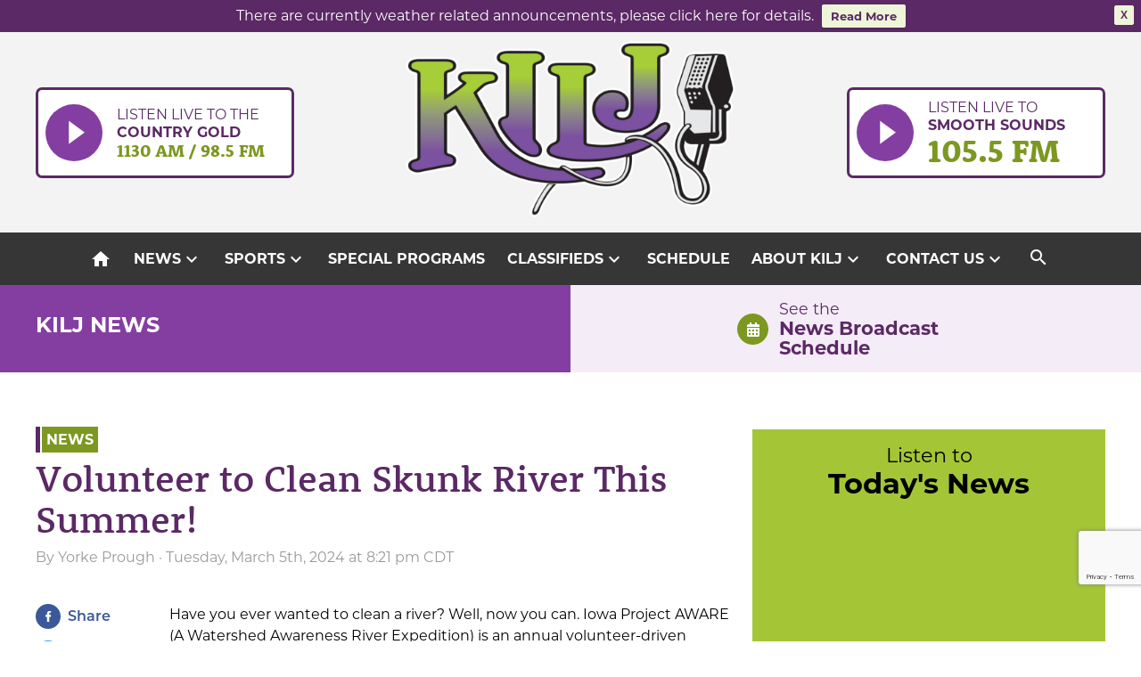

--- FILE ---
content_type: text/html; charset=utf-8
request_url: https://www.google.com/recaptcha/api2/anchor?ar=1&k=6Le7m1ccAAAAALlEwgYs2-T6cQ1uzHJlKKPoZ0mR&co=aHR0cHM6Ly9raWxqLmNvbTo0NDM.&hl=en&v=PoyoqOPhxBO7pBk68S4YbpHZ&size=invisible&anchor-ms=20000&execute-ms=30000&cb=5y37kw9etdi
body_size: 48698
content:
<!DOCTYPE HTML><html dir="ltr" lang="en"><head><meta http-equiv="Content-Type" content="text/html; charset=UTF-8">
<meta http-equiv="X-UA-Compatible" content="IE=edge">
<title>reCAPTCHA</title>
<style type="text/css">
/* cyrillic-ext */
@font-face {
  font-family: 'Roboto';
  font-style: normal;
  font-weight: 400;
  font-stretch: 100%;
  src: url(//fonts.gstatic.com/s/roboto/v48/KFO7CnqEu92Fr1ME7kSn66aGLdTylUAMa3GUBHMdazTgWw.woff2) format('woff2');
  unicode-range: U+0460-052F, U+1C80-1C8A, U+20B4, U+2DE0-2DFF, U+A640-A69F, U+FE2E-FE2F;
}
/* cyrillic */
@font-face {
  font-family: 'Roboto';
  font-style: normal;
  font-weight: 400;
  font-stretch: 100%;
  src: url(//fonts.gstatic.com/s/roboto/v48/KFO7CnqEu92Fr1ME7kSn66aGLdTylUAMa3iUBHMdazTgWw.woff2) format('woff2');
  unicode-range: U+0301, U+0400-045F, U+0490-0491, U+04B0-04B1, U+2116;
}
/* greek-ext */
@font-face {
  font-family: 'Roboto';
  font-style: normal;
  font-weight: 400;
  font-stretch: 100%;
  src: url(//fonts.gstatic.com/s/roboto/v48/KFO7CnqEu92Fr1ME7kSn66aGLdTylUAMa3CUBHMdazTgWw.woff2) format('woff2');
  unicode-range: U+1F00-1FFF;
}
/* greek */
@font-face {
  font-family: 'Roboto';
  font-style: normal;
  font-weight: 400;
  font-stretch: 100%;
  src: url(//fonts.gstatic.com/s/roboto/v48/KFO7CnqEu92Fr1ME7kSn66aGLdTylUAMa3-UBHMdazTgWw.woff2) format('woff2');
  unicode-range: U+0370-0377, U+037A-037F, U+0384-038A, U+038C, U+038E-03A1, U+03A3-03FF;
}
/* math */
@font-face {
  font-family: 'Roboto';
  font-style: normal;
  font-weight: 400;
  font-stretch: 100%;
  src: url(//fonts.gstatic.com/s/roboto/v48/KFO7CnqEu92Fr1ME7kSn66aGLdTylUAMawCUBHMdazTgWw.woff2) format('woff2');
  unicode-range: U+0302-0303, U+0305, U+0307-0308, U+0310, U+0312, U+0315, U+031A, U+0326-0327, U+032C, U+032F-0330, U+0332-0333, U+0338, U+033A, U+0346, U+034D, U+0391-03A1, U+03A3-03A9, U+03B1-03C9, U+03D1, U+03D5-03D6, U+03F0-03F1, U+03F4-03F5, U+2016-2017, U+2034-2038, U+203C, U+2040, U+2043, U+2047, U+2050, U+2057, U+205F, U+2070-2071, U+2074-208E, U+2090-209C, U+20D0-20DC, U+20E1, U+20E5-20EF, U+2100-2112, U+2114-2115, U+2117-2121, U+2123-214F, U+2190, U+2192, U+2194-21AE, U+21B0-21E5, U+21F1-21F2, U+21F4-2211, U+2213-2214, U+2216-22FF, U+2308-230B, U+2310, U+2319, U+231C-2321, U+2336-237A, U+237C, U+2395, U+239B-23B7, U+23D0, U+23DC-23E1, U+2474-2475, U+25AF, U+25B3, U+25B7, U+25BD, U+25C1, U+25CA, U+25CC, U+25FB, U+266D-266F, U+27C0-27FF, U+2900-2AFF, U+2B0E-2B11, U+2B30-2B4C, U+2BFE, U+3030, U+FF5B, U+FF5D, U+1D400-1D7FF, U+1EE00-1EEFF;
}
/* symbols */
@font-face {
  font-family: 'Roboto';
  font-style: normal;
  font-weight: 400;
  font-stretch: 100%;
  src: url(//fonts.gstatic.com/s/roboto/v48/KFO7CnqEu92Fr1ME7kSn66aGLdTylUAMaxKUBHMdazTgWw.woff2) format('woff2');
  unicode-range: U+0001-000C, U+000E-001F, U+007F-009F, U+20DD-20E0, U+20E2-20E4, U+2150-218F, U+2190, U+2192, U+2194-2199, U+21AF, U+21E6-21F0, U+21F3, U+2218-2219, U+2299, U+22C4-22C6, U+2300-243F, U+2440-244A, U+2460-24FF, U+25A0-27BF, U+2800-28FF, U+2921-2922, U+2981, U+29BF, U+29EB, U+2B00-2BFF, U+4DC0-4DFF, U+FFF9-FFFB, U+10140-1018E, U+10190-1019C, U+101A0, U+101D0-101FD, U+102E0-102FB, U+10E60-10E7E, U+1D2C0-1D2D3, U+1D2E0-1D37F, U+1F000-1F0FF, U+1F100-1F1AD, U+1F1E6-1F1FF, U+1F30D-1F30F, U+1F315, U+1F31C, U+1F31E, U+1F320-1F32C, U+1F336, U+1F378, U+1F37D, U+1F382, U+1F393-1F39F, U+1F3A7-1F3A8, U+1F3AC-1F3AF, U+1F3C2, U+1F3C4-1F3C6, U+1F3CA-1F3CE, U+1F3D4-1F3E0, U+1F3ED, U+1F3F1-1F3F3, U+1F3F5-1F3F7, U+1F408, U+1F415, U+1F41F, U+1F426, U+1F43F, U+1F441-1F442, U+1F444, U+1F446-1F449, U+1F44C-1F44E, U+1F453, U+1F46A, U+1F47D, U+1F4A3, U+1F4B0, U+1F4B3, U+1F4B9, U+1F4BB, U+1F4BF, U+1F4C8-1F4CB, U+1F4D6, U+1F4DA, U+1F4DF, U+1F4E3-1F4E6, U+1F4EA-1F4ED, U+1F4F7, U+1F4F9-1F4FB, U+1F4FD-1F4FE, U+1F503, U+1F507-1F50B, U+1F50D, U+1F512-1F513, U+1F53E-1F54A, U+1F54F-1F5FA, U+1F610, U+1F650-1F67F, U+1F687, U+1F68D, U+1F691, U+1F694, U+1F698, U+1F6AD, U+1F6B2, U+1F6B9-1F6BA, U+1F6BC, U+1F6C6-1F6CF, U+1F6D3-1F6D7, U+1F6E0-1F6EA, U+1F6F0-1F6F3, U+1F6F7-1F6FC, U+1F700-1F7FF, U+1F800-1F80B, U+1F810-1F847, U+1F850-1F859, U+1F860-1F887, U+1F890-1F8AD, U+1F8B0-1F8BB, U+1F8C0-1F8C1, U+1F900-1F90B, U+1F93B, U+1F946, U+1F984, U+1F996, U+1F9E9, U+1FA00-1FA6F, U+1FA70-1FA7C, U+1FA80-1FA89, U+1FA8F-1FAC6, U+1FACE-1FADC, U+1FADF-1FAE9, U+1FAF0-1FAF8, U+1FB00-1FBFF;
}
/* vietnamese */
@font-face {
  font-family: 'Roboto';
  font-style: normal;
  font-weight: 400;
  font-stretch: 100%;
  src: url(//fonts.gstatic.com/s/roboto/v48/KFO7CnqEu92Fr1ME7kSn66aGLdTylUAMa3OUBHMdazTgWw.woff2) format('woff2');
  unicode-range: U+0102-0103, U+0110-0111, U+0128-0129, U+0168-0169, U+01A0-01A1, U+01AF-01B0, U+0300-0301, U+0303-0304, U+0308-0309, U+0323, U+0329, U+1EA0-1EF9, U+20AB;
}
/* latin-ext */
@font-face {
  font-family: 'Roboto';
  font-style: normal;
  font-weight: 400;
  font-stretch: 100%;
  src: url(//fonts.gstatic.com/s/roboto/v48/KFO7CnqEu92Fr1ME7kSn66aGLdTylUAMa3KUBHMdazTgWw.woff2) format('woff2');
  unicode-range: U+0100-02BA, U+02BD-02C5, U+02C7-02CC, U+02CE-02D7, U+02DD-02FF, U+0304, U+0308, U+0329, U+1D00-1DBF, U+1E00-1E9F, U+1EF2-1EFF, U+2020, U+20A0-20AB, U+20AD-20C0, U+2113, U+2C60-2C7F, U+A720-A7FF;
}
/* latin */
@font-face {
  font-family: 'Roboto';
  font-style: normal;
  font-weight: 400;
  font-stretch: 100%;
  src: url(//fonts.gstatic.com/s/roboto/v48/KFO7CnqEu92Fr1ME7kSn66aGLdTylUAMa3yUBHMdazQ.woff2) format('woff2');
  unicode-range: U+0000-00FF, U+0131, U+0152-0153, U+02BB-02BC, U+02C6, U+02DA, U+02DC, U+0304, U+0308, U+0329, U+2000-206F, U+20AC, U+2122, U+2191, U+2193, U+2212, U+2215, U+FEFF, U+FFFD;
}
/* cyrillic-ext */
@font-face {
  font-family: 'Roboto';
  font-style: normal;
  font-weight: 500;
  font-stretch: 100%;
  src: url(//fonts.gstatic.com/s/roboto/v48/KFO7CnqEu92Fr1ME7kSn66aGLdTylUAMa3GUBHMdazTgWw.woff2) format('woff2');
  unicode-range: U+0460-052F, U+1C80-1C8A, U+20B4, U+2DE0-2DFF, U+A640-A69F, U+FE2E-FE2F;
}
/* cyrillic */
@font-face {
  font-family: 'Roboto';
  font-style: normal;
  font-weight: 500;
  font-stretch: 100%;
  src: url(//fonts.gstatic.com/s/roboto/v48/KFO7CnqEu92Fr1ME7kSn66aGLdTylUAMa3iUBHMdazTgWw.woff2) format('woff2');
  unicode-range: U+0301, U+0400-045F, U+0490-0491, U+04B0-04B1, U+2116;
}
/* greek-ext */
@font-face {
  font-family: 'Roboto';
  font-style: normal;
  font-weight: 500;
  font-stretch: 100%;
  src: url(//fonts.gstatic.com/s/roboto/v48/KFO7CnqEu92Fr1ME7kSn66aGLdTylUAMa3CUBHMdazTgWw.woff2) format('woff2');
  unicode-range: U+1F00-1FFF;
}
/* greek */
@font-face {
  font-family: 'Roboto';
  font-style: normal;
  font-weight: 500;
  font-stretch: 100%;
  src: url(//fonts.gstatic.com/s/roboto/v48/KFO7CnqEu92Fr1ME7kSn66aGLdTylUAMa3-UBHMdazTgWw.woff2) format('woff2');
  unicode-range: U+0370-0377, U+037A-037F, U+0384-038A, U+038C, U+038E-03A1, U+03A3-03FF;
}
/* math */
@font-face {
  font-family: 'Roboto';
  font-style: normal;
  font-weight: 500;
  font-stretch: 100%;
  src: url(//fonts.gstatic.com/s/roboto/v48/KFO7CnqEu92Fr1ME7kSn66aGLdTylUAMawCUBHMdazTgWw.woff2) format('woff2');
  unicode-range: U+0302-0303, U+0305, U+0307-0308, U+0310, U+0312, U+0315, U+031A, U+0326-0327, U+032C, U+032F-0330, U+0332-0333, U+0338, U+033A, U+0346, U+034D, U+0391-03A1, U+03A3-03A9, U+03B1-03C9, U+03D1, U+03D5-03D6, U+03F0-03F1, U+03F4-03F5, U+2016-2017, U+2034-2038, U+203C, U+2040, U+2043, U+2047, U+2050, U+2057, U+205F, U+2070-2071, U+2074-208E, U+2090-209C, U+20D0-20DC, U+20E1, U+20E5-20EF, U+2100-2112, U+2114-2115, U+2117-2121, U+2123-214F, U+2190, U+2192, U+2194-21AE, U+21B0-21E5, U+21F1-21F2, U+21F4-2211, U+2213-2214, U+2216-22FF, U+2308-230B, U+2310, U+2319, U+231C-2321, U+2336-237A, U+237C, U+2395, U+239B-23B7, U+23D0, U+23DC-23E1, U+2474-2475, U+25AF, U+25B3, U+25B7, U+25BD, U+25C1, U+25CA, U+25CC, U+25FB, U+266D-266F, U+27C0-27FF, U+2900-2AFF, U+2B0E-2B11, U+2B30-2B4C, U+2BFE, U+3030, U+FF5B, U+FF5D, U+1D400-1D7FF, U+1EE00-1EEFF;
}
/* symbols */
@font-face {
  font-family: 'Roboto';
  font-style: normal;
  font-weight: 500;
  font-stretch: 100%;
  src: url(//fonts.gstatic.com/s/roboto/v48/KFO7CnqEu92Fr1ME7kSn66aGLdTylUAMaxKUBHMdazTgWw.woff2) format('woff2');
  unicode-range: U+0001-000C, U+000E-001F, U+007F-009F, U+20DD-20E0, U+20E2-20E4, U+2150-218F, U+2190, U+2192, U+2194-2199, U+21AF, U+21E6-21F0, U+21F3, U+2218-2219, U+2299, U+22C4-22C6, U+2300-243F, U+2440-244A, U+2460-24FF, U+25A0-27BF, U+2800-28FF, U+2921-2922, U+2981, U+29BF, U+29EB, U+2B00-2BFF, U+4DC0-4DFF, U+FFF9-FFFB, U+10140-1018E, U+10190-1019C, U+101A0, U+101D0-101FD, U+102E0-102FB, U+10E60-10E7E, U+1D2C0-1D2D3, U+1D2E0-1D37F, U+1F000-1F0FF, U+1F100-1F1AD, U+1F1E6-1F1FF, U+1F30D-1F30F, U+1F315, U+1F31C, U+1F31E, U+1F320-1F32C, U+1F336, U+1F378, U+1F37D, U+1F382, U+1F393-1F39F, U+1F3A7-1F3A8, U+1F3AC-1F3AF, U+1F3C2, U+1F3C4-1F3C6, U+1F3CA-1F3CE, U+1F3D4-1F3E0, U+1F3ED, U+1F3F1-1F3F3, U+1F3F5-1F3F7, U+1F408, U+1F415, U+1F41F, U+1F426, U+1F43F, U+1F441-1F442, U+1F444, U+1F446-1F449, U+1F44C-1F44E, U+1F453, U+1F46A, U+1F47D, U+1F4A3, U+1F4B0, U+1F4B3, U+1F4B9, U+1F4BB, U+1F4BF, U+1F4C8-1F4CB, U+1F4D6, U+1F4DA, U+1F4DF, U+1F4E3-1F4E6, U+1F4EA-1F4ED, U+1F4F7, U+1F4F9-1F4FB, U+1F4FD-1F4FE, U+1F503, U+1F507-1F50B, U+1F50D, U+1F512-1F513, U+1F53E-1F54A, U+1F54F-1F5FA, U+1F610, U+1F650-1F67F, U+1F687, U+1F68D, U+1F691, U+1F694, U+1F698, U+1F6AD, U+1F6B2, U+1F6B9-1F6BA, U+1F6BC, U+1F6C6-1F6CF, U+1F6D3-1F6D7, U+1F6E0-1F6EA, U+1F6F0-1F6F3, U+1F6F7-1F6FC, U+1F700-1F7FF, U+1F800-1F80B, U+1F810-1F847, U+1F850-1F859, U+1F860-1F887, U+1F890-1F8AD, U+1F8B0-1F8BB, U+1F8C0-1F8C1, U+1F900-1F90B, U+1F93B, U+1F946, U+1F984, U+1F996, U+1F9E9, U+1FA00-1FA6F, U+1FA70-1FA7C, U+1FA80-1FA89, U+1FA8F-1FAC6, U+1FACE-1FADC, U+1FADF-1FAE9, U+1FAF0-1FAF8, U+1FB00-1FBFF;
}
/* vietnamese */
@font-face {
  font-family: 'Roboto';
  font-style: normal;
  font-weight: 500;
  font-stretch: 100%;
  src: url(//fonts.gstatic.com/s/roboto/v48/KFO7CnqEu92Fr1ME7kSn66aGLdTylUAMa3OUBHMdazTgWw.woff2) format('woff2');
  unicode-range: U+0102-0103, U+0110-0111, U+0128-0129, U+0168-0169, U+01A0-01A1, U+01AF-01B0, U+0300-0301, U+0303-0304, U+0308-0309, U+0323, U+0329, U+1EA0-1EF9, U+20AB;
}
/* latin-ext */
@font-face {
  font-family: 'Roboto';
  font-style: normal;
  font-weight: 500;
  font-stretch: 100%;
  src: url(//fonts.gstatic.com/s/roboto/v48/KFO7CnqEu92Fr1ME7kSn66aGLdTylUAMa3KUBHMdazTgWw.woff2) format('woff2');
  unicode-range: U+0100-02BA, U+02BD-02C5, U+02C7-02CC, U+02CE-02D7, U+02DD-02FF, U+0304, U+0308, U+0329, U+1D00-1DBF, U+1E00-1E9F, U+1EF2-1EFF, U+2020, U+20A0-20AB, U+20AD-20C0, U+2113, U+2C60-2C7F, U+A720-A7FF;
}
/* latin */
@font-face {
  font-family: 'Roboto';
  font-style: normal;
  font-weight: 500;
  font-stretch: 100%;
  src: url(//fonts.gstatic.com/s/roboto/v48/KFO7CnqEu92Fr1ME7kSn66aGLdTylUAMa3yUBHMdazQ.woff2) format('woff2');
  unicode-range: U+0000-00FF, U+0131, U+0152-0153, U+02BB-02BC, U+02C6, U+02DA, U+02DC, U+0304, U+0308, U+0329, U+2000-206F, U+20AC, U+2122, U+2191, U+2193, U+2212, U+2215, U+FEFF, U+FFFD;
}
/* cyrillic-ext */
@font-face {
  font-family: 'Roboto';
  font-style: normal;
  font-weight: 900;
  font-stretch: 100%;
  src: url(//fonts.gstatic.com/s/roboto/v48/KFO7CnqEu92Fr1ME7kSn66aGLdTylUAMa3GUBHMdazTgWw.woff2) format('woff2');
  unicode-range: U+0460-052F, U+1C80-1C8A, U+20B4, U+2DE0-2DFF, U+A640-A69F, U+FE2E-FE2F;
}
/* cyrillic */
@font-face {
  font-family: 'Roboto';
  font-style: normal;
  font-weight: 900;
  font-stretch: 100%;
  src: url(//fonts.gstatic.com/s/roboto/v48/KFO7CnqEu92Fr1ME7kSn66aGLdTylUAMa3iUBHMdazTgWw.woff2) format('woff2');
  unicode-range: U+0301, U+0400-045F, U+0490-0491, U+04B0-04B1, U+2116;
}
/* greek-ext */
@font-face {
  font-family: 'Roboto';
  font-style: normal;
  font-weight: 900;
  font-stretch: 100%;
  src: url(//fonts.gstatic.com/s/roboto/v48/KFO7CnqEu92Fr1ME7kSn66aGLdTylUAMa3CUBHMdazTgWw.woff2) format('woff2');
  unicode-range: U+1F00-1FFF;
}
/* greek */
@font-face {
  font-family: 'Roboto';
  font-style: normal;
  font-weight: 900;
  font-stretch: 100%;
  src: url(//fonts.gstatic.com/s/roboto/v48/KFO7CnqEu92Fr1ME7kSn66aGLdTylUAMa3-UBHMdazTgWw.woff2) format('woff2');
  unicode-range: U+0370-0377, U+037A-037F, U+0384-038A, U+038C, U+038E-03A1, U+03A3-03FF;
}
/* math */
@font-face {
  font-family: 'Roboto';
  font-style: normal;
  font-weight: 900;
  font-stretch: 100%;
  src: url(//fonts.gstatic.com/s/roboto/v48/KFO7CnqEu92Fr1ME7kSn66aGLdTylUAMawCUBHMdazTgWw.woff2) format('woff2');
  unicode-range: U+0302-0303, U+0305, U+0307-0308, U+0310, U+0312, U+0315, U+031A, U+0326-0327, U+032C, U+032F-0330, U+0332-0333, U+0338, U+033A, U+0346, U+034D, U+0391-03A1, U+03A3-03A9, U+03B1-03C9, U+03D1, U+03D5-03D6, U+03F0-03F1, U+03F4-03F5, U+2016-2017, U+2034-2038, U+203C, U+2040, U+2043, U+2047, U+2050, U+2057, U+205F, U+2070-2071, U+2074-208E, U+2090-209C, U+20D0-20DC, U+20E1, U+20E5-20EF, U+2100-2112, U+2114-2115, U+2117-2121, U+2123-214F, U+2190, U+2192, U+2194-21AE, U+21B0-21E5, U+21F1-21F2, U+21F4-2211, U+2213-2214, U+2216-22FF, U+2308-230B, U+2310, U+2319, U+231C-2321, U+2336-237A, U+237C, U+2395, U+239B-23B7, U+23D0, U+23DC-23E1, U+2474-2475, U+25AF, U+25B3, U+25B7, U+25BD, U+25C1, U+25CA, U+25CC, U+25FB, U+266D-266F, U+27C0-27FF, U+2900-2AFF, U+2B0E-2B11, U+2B30-2B4C, U+2BFE, U+3030, U+FF5B, U+FF5D, U+1D400-1D7FF, U+1EE00-1EEFF;
}
/* symbols */
@font-face {
  font-family: 'Roboto';
  font-style: normal;
  font-weight: 900;
  font-stretch: 100%;
  src: url(//fonts.gstatic.com/s/roboto/v48/KFO7CnqEu92Fr1ME7kSn66aGLdTylUAMaxKUBHMdazTgWw.woff2) format('woff2');
  unicode-range: U+0001-000C, U+000E-001F, U+007F-009F, U+20DD-20E0, U+20E2-20E4, U+2150-218F, U+2190, U+2192, U+2194-2199, U+21AF, U+21E6-21F0, U+21F3, U+2218-2219, U+2299, U+22C4-22C6, U+2300-243F, U+2440-244A, U+2460-24FF, U+25A0-27BF, U+2800-28FF, U+2921-2922, U+2981, U+29BF, U+29EB, U+2B00-2BFF, U+4DC0-4DFF, U+FFF9-FFFB, U+10140-1018E, U+10190-1019C, U+101A0, U+101D0-101FD, U+102E0-102FB, U+10E60-10E7E, U+1D2C0-1D2D3, U+1D2E0-1D37F, U+1F000-1F0FF, U+1F100-1F1AD, U+1F1E6-1F1FF, U+1F30D-1F30F, U+1F315, U+1F31C, U+1F31E, U+1F320-1F32C, U+1F336, U+1F378, U+1F37D, U+1F382, U+1F393-1F39F, U+1F3A7-1F3A8, U+1F3AC-1F3AF, U+1F3C2, U+1F3C4-1F3C6, U+1F3CA-1F3CE, U+1F3D4-1F3E0, U+1F3ED, U+1F3F1-1F3F3, U+1F3F5-1F3F7, U+1F408, U+1F415, U+1F41F, U+1F426, U+1F43F, U+1F441-1F442, U+1F444, U+1F446-1F449, U+1F44C-1F44E, U+1F453, U+1F46A, U+1F47D, U+1F4A3, U+1F4B0, U+1F4B3, U+1F4B9, U+1F4BB, U+1F4BF, U+1F4C8-1F4CB, U+1F4D6, U+1F4DA, U+1F4DF, U+1F4E3-1F4E6, U+1F4EA-1F4ED, U+1F4F7, U+1F4F9-1F4FB, U+1F4FD-1F4FE, U+1F503, U+1F507-1F50B, U+1F50D, U+1F512-1F513, U+1F53E-1F54A, U+1F54F-1F5FA, U+1F610, U+1F650-1F67F, U+1F687, U+1F68D, U+1F691, U+1F694, U+1F698, U+1F6AD, U+1F6B2, U+1F6B9-1F6BA, U+1F6BC, U+1F6C6-1F6CF, U+1F6D3-1F6D7, U+1F6E0-1F6EA, U+1F6F0-1F6F3, U+1F6F7-1F6FC, U+1F700-1F7FF, U+1F800-1F80B, U+1F810-1F847, U+1F850-1F859, U+1F860-1F887, U+1F890-1F8AD, U+1F8B0-1F8BB, U+1F8C0-1F8C1, U+1F900-1F90B, U+1F93B, U+1F946, U+1F984, U+1F996, U+1F9E9, U+1FA00-1FA6F, U+1FA70-1FA7C, U+1FA80-1FA89, U+1FA8F-1FAC6, U+1FACE-1FADC, U+1FADF-1FAE9, U+1FAF0-1FAF8, U+1FB00-1FBFF;
}
/* vietnamese */
@font-face {
  font-family: 'Roboto';
  font-style: normal;
  font-weight: 900;
  font-stretch: 100%;
  src: url(//fonts.gstatic.com/s/roboto/v48/KFO7CnqEu92Fr1ME7kSn66aGLdTylUAMa3OUBHMdazTgWw.woff2) format('woff2');
  unicode-range: U+0102-0103, U+0110-0111, U+0128-0129, U+0168-0169, U+01A0-01A1, U+01AF-01B0, U+0300-0301, U+0303-0304, U+0308-0309, U+0323, U+0329, U+1EA0-1EF9, U+20AB;
}
/* latin-ext */
@font-face {
  font-family: 'Roboto';
  font-style: normal;
  font-weight: 900;
  font-stretch: 100%;
  src: url(//fonts.gstatic.com/s/roboto/v48/KFO7CnqEu92Fr1ME7kSn66aGLdTylUAMa3KUBHMdazTgWw.woff2) format('woff2');
  unicode-range: U+0100-02BA, U+02BD-02C5, U+02C7-02CC, U+02CE-02D7, U+02DD-02FF, U+0304, U+0308, U+0329, U+1D00-1DBF, U+1E00-1E9F, U+1EF2-1EFF, U+2020, U+20A0-20AB, U+20AD-20C0, U+2113, U+2C60-2C7F, U+A720-A7FF;
}
/* latin */
@font-face {
  font-family: 'Roboto';
  font-style: normal;
  font-weight: 900;
  font-stretch: 100%;
  src: url(//fonts.gstatic.com/s/roboto/v48/KFO7CnqEu92Fr1ME7kSn66aGLdTylUAMa3yUBHMdazQ.woff2) format('woff2');
  unicode-range: U+0000-00FF, U+0131, U+0152-0153, U+02BB-02BC, U+02C6, U+02DA, U+02DC, U+0304, U+0308, U+0329, U+2000-206F, U+20AC, U+2122, U+2191, U+2193, U+2212, U+2215, U+FEFF, U+FFFD;
}

</style>
<link rel="stylesheet" type="text/css" href="https://www.gstatic.com/recaptcha/releases/PoyoqOPhxBO7pBk68S4YbpHZ/styles__ltr.css">
<script nonce="3LnDIi7cLKUlQxOot4XUjg" type="text/javascript">window['__recaptcha_api'] = 'https://www.google.com/recaptcha/api2/';</script>
<script type="text/javascript" src="https://www.gstatic.com/recaptcha/releases/PoyoqOPhxBO7pBk68S4YbpHZ/recaptcha__en.js" nonce="3LnDIi7cLKUlQxOot4XUjg">
      
    </script></head>
<body><div id="rc-anchor-alert" class="rc-anchor-alert"></div>
<input type="hidden" id="recaptcha-token" value="[base64]">
<script type="text/javascript" nonce="3LnDIi7cLKUlQxOot4XUjg">
      recaptcha.anchor.Main.init("[\x22ainput\x22,[\x22bgdata\x22,\x22\x22,\[base64]/[base64]/UltIKytdPWE6KGE8MjA0OD9SW0grK109YT4+NnwxOTI6KChhJjY0NTEyKT09NTUyOTYmJnErMTxoLmxlbmd0aCYmKGguY2hhckNvZGVBdChxKzEpJjY0NTEyKT09NTYzMjA/[base64]/MjU1OlI/[base64]/[base64]/[base64]/[base64]/[base64]/[base64]/[base64]/[base64]/[base64]/[base64]\x22,\[base64]\\u003d\\u003d\x22,\x22N8KLwr0kw7Uowpk5EsKjcjkCwovDmMKxw5bCgFHDvMKzwrg6w5gcY30KwoAvNGVifsKBwpHDpQDCpMO4IsOnwpx3wpPDtQJKwr7DiMKQwpJ3E8OITcKPwqxzw4DDs8K8GcKsEyIew4ATwq/Ch8OlBcOgwofCicKqwovCmwYhOMKGw4g5RTpnwq3CiQ3DtjHCv8KnWHzCqjrCncKQGileRQ4fcMKlw5ZhwrV2AhPDsUp/[base64]/Cs8OKO8KSRcK9w5YBQ8Oew4XDt8O0w5xScsKfw7/DpRhoSsKtwqDCmnPCmsKQWXd0Z8ORJsKUw4t7OcKJwpojUmoiw7smwpc7w4/[base64]/CMOQwpDDosKVwoDCvnDDjMOtDcKHw6jDoMKpb8KIG8K2w6VgKXMWw6rCikHCq8OnQ1bDnXTCj349w47Dqi1BHsK/[base64]/ChMKiw5XDhCnCpsKvw4LCkCoew4heX8ODChlgTcOGaMOPw67CrRDCnVUnM1jChsKeBjtaVkM8w5DDhsOPGMOFw4Aaw5oMGWpZbcKLQMKiw4LDp8Ked8KhwrANw6rDnyfDp8O4w7jDjl4Zw5NDw7nDpsKYLG4pI8OPfcKFYcKDw4xaw4sJdD/[base64]/ChsKnIcOww48Le2ZjCULDpsO1FcKWwrF+w5Y0w6LDkMK2w64UwqjDqcK4ScO8w7JEw4YbPcOUfRDCgXHCs0Jlw4HCiMKCOCTCo0ARHUzClcK4fcO9wq92w5XDpMOLHCJ4M8OnE29UZMOJeV7DkABDw4/[base64]/wqIQw44BakPCvMO1B8K+w7LDuWHDvj1jw6/[base64]/wpRcwp/Dr0PDrhrDglLDmmoJXAdqBMK3fU7Dh8OrwrxlKcOWBMOKw7/ConzDn8OyDMOyw5ALwrphFg1bwpJNwrMPYsKrP8OQfnJJwrjDucO+woDCnMOkH8OWw5zDgMO/e8K0DEvDhyfDo0nCrEDDqsOFwojDosObw7HCvwlsHhYPUMK/w67CqiwQwqVVZS/DlB7DvMOwwoPChhLDmXjCmsKIw5nDusKNw5XDhwMIUMOqbsKLHhDDuC7Do0TDpsOVSGXCoxwUwroIw4XDv8KBMA4DwoZ6w5rDhWbDpmrCpxbDosOkBV3Crm4tH04qw61Ew6XCjcOxZyhzw6gDQWgKZQIRPjfDgsKiwrPCs3bDiVdsHSBDwrfDg1rDtkbCoMK/G1XDnMKSeV/CgsKrLS8vUSpRFFA/CljDhhtvwp15wo4gFsOaf8KRw5TDsBRXbcOlSiHCn8KlwovCvsOTwqnDmcORw7XDlRzDm8KLHcKxwosTw6nCr27DjF/Dg1wuwp1RQ8OVI3PDpMKBw4RIe8KDI0PDui0rw7zDt8OiEsKpwqRAJ8Okwpx7cMOdw7MSOsKAG8OJOTtxwqLCvSDDs8OgNMK0wqnCgMKhwoIvw6nCqWvCncOAw4/CgkTDksKtwqtPw6jDpQtFw4RAAVzDl8KBwr7CiQE5V8OPGcKhDDJaLR/DlMOAwr3CkcKpwpdUwonDgMOPTj4wwqHCj2rCpsOEw657TMKgw5TCrcOZASzCtMK0S0rDnAs/wqDCuzsmwp9mwqwAw6olw4TDj8ODIcKjw4p5Mwggf8Ktw5tuwpxNJid/[base64]/[base64]/CjTdvFsKZYMKGRmjCrnPDh8K/[base64]/Cs8OfwqhYw5tTE8KcwpZ7XSFYw4AMw53DnMKvw4VnH2DDp8KjDsOBTsKsw4vCrsOMMVjDgAgtHMK7bsOUwo3Cv2IDIj17K8OEXsO/[base64]/CtS98wq8IwprCsAHDmR03w6/Du2/CvmLCocOew6p7aQAMw65GBsKTe8KLw4vCgkPDuT3CiSrDuMOew7zDs8K5esOlJMOhw4RRw44oOVQUfMOuMMKEwo4LdQ16Dnl8f8KBGypxdSTChMKGwr08wrg8Jy/[base64]/Ct8KMw7TCqE/[base64]/Dm8KTemDDucOBwqbCpVh7wrLCrcKbTMOSwpLCpUY4ElbDo8KPw7rDoMKEFigKbxwGMMO1wqrCicO7w6fDmQnCoQnDosKrwprDsFJHHMKBIcOGMw1dC8Oowq4NwpwJVUrDv8OdFzdULMK+wpXCh0Vpw5VwV1p5bBPDrm7Dk8O4w5DDl8OCRg/DqcKrw5bDj8K3MS0ZcUTCscONdFfCsVkSwrhBwrFQGWjCpMO5w45JEWJBBsK7w7BDFcO0w6J2LE5VHjDDvXtuW8OnwoV7wozDpV/CjMOEw5tBcMKjJVZtMHYEwq/DosONdsKUw4nDn31xFnbCq2hdwqFEwq7Dlnkfakt1wpnClHgFbWNmB8O1M8Kkw483w5HChR/[base64]/[base64]/CgMKbN8KMQRd2wrHDncKzwo0EGMK9woTCmTrDlcOVNcKtw5Vhw5bCpcOSwr/[base64]/Ci8OSHcKQejzCgjLDs8KrGiLCmiHDtsKudMK1LWMuYHtSJXbCl8KKw64vw69Wbgxpw5vCnsKVw4LDtcKTwoDCri89esOUBSHCgwBpwpHDgsOZCMOswpHDnyLDt8OUwqRmF8KXwqnDj8OfOno8QcOQw6fCo3gFa0Frw5XDhMK1w44XXW3CnMKpw4/DisKdwofCq2gOw5p2w5DDok/DusK5YixDHmhGw4dmecOsw7dkZC/CsMKSw5rCjUh+W8OxBMKvw5kMw55FP8KhFkbCng4SWMOuwolGwrkwH3ZmwrxPSnHCq2/ChsK+w7EWN8O5dETDh8Oaw4zCuSfCuMOww5/ClMKvRMOif07CpMK9w5rCkRoefnrDvm/[base64]/[base64]/[base64]/K8OnwotNEsOAw4pAI0cWw5TCiRc8HMO4WMKIOMOIwrIDfcKuwo/CqCQMO0MOQcKmWMKZw6UWPErDsg0/KsOhwrvCklzDm2ROwoXDkyPCpMKXw7XDpCEwW1sLFMOHwrocEMKLw7LDjMKkwpjDsxohw5dobV1oRcOSw7TCqH0RJsK9wqDCpnVKJGLCvR4XQsO5KcKMbxHDnsOsR8K7wpQ+wrjDny/Dly53MAllC3fDpsOeHBLDrcKoA8OMDjphaMOAwrNvHcKxw4t/wqDCvCPCicOCYUHDj0HDqFTDo8O1w5IxScOUw73DscO2aMO7w5vDusKTw7ZCwrPCpMOaOg9pw5LDmmUwXiPCvMOJOsO/IycLW8KLGcOjFlAsw7U8HyPCsx7DtFbCp8OfGsOQBMKkw4FlcH9Dw6pFM8O+bBEAbjPCqcOEw4cFLjV7wolEwrjDnAPDjsOQw5vDvQgQMhUtckwKwo5FwpBEw4kpGsOLRsOmK8KxDAsobn3Cj0hHfMOqQ08Mw5TCslFxwqPDilDDq0/DmsKQwprCo8OLP8KWE8KwMHPDjXPCvcOGw6HDm8KkZRjCosOySMKNwqnDoCPDisKoScKRFBUuSQAUVMKmwpXDrg7Du8OQLcKjw6DChEbCl8Ofwpw4wpsKw5gZIMKUBSLDrsKPw7bCjMOCw5Ylw7QgAzXCglUgbsOiw4XCimTDpcOmecOjaMKLw49rw6/DmifDtHVHaMKOesOcB2VaMMKSX8OTwrIZOsOTe2DDosK3w4jDnMK+NGTDhm02UsKnBVvDk8Orw68Kw6tvARwdS8KUYcKvw6vCh8O2w6/[base64]/CoRfDhlVwwpsBcR55wq4Uwr4mRS7DtUxee8OAw6IEwpHDoMKIKMO5YMKDw6bDtMOfekBtw7vDq8KAwp1xwo7Cg0HCgcO6w7lpwpwCw7/[base64]/CvBTDj8KNw6rDognDmnnClx7DisKfw5/Di8O6IsKWwr0LY8O9fMKcG8O/KcKyw50Jw7g9w5LDjcK5wp5gSMKMwrnDtmYzOsKOwqRGw5YvwoB9wrZXE8KvNsO5WsO4ARF5TRNyJTvDkgLDjcKMG8ONwrRxVCg/[base64]/ahXCmz56wqPCuMOKHMKqwpxowqsFJcO3w5whGGTDoMKvwrcFXcOBTDXCrsOWZA8tcFsGQGPDpT1/KGTDlsKQEUZyScObcMOow53DuTDDtMOfwrQCw4DCvE/CuMKnHjbCvcO5RcKXLUDDozvDqV9Ywrhzw7lbwovCk1/Dk8KmB0zCtcOrPkbDrzDCjh0kw4jCn18/wp03w5LCvFwOwrpxa8KnJsKLwp7DtB0gw6XCpMOvL8O4wpNZw6QgwpzDuxlQGG3CnjHClcKhw53Dkm/Dpn5vcRkpF8KKwolMwp7Dv8Kzw6nColHCm1lXw4hGVsOhwpnDicKLwp3Cpl8Lw4F8K8ONwoHCocOLTmUxwqIkCcOsWMK5wq8EIRXChVs1w4nDisKAbXZSaWfCqMONDcONwpDCiMK/B8OPwpoaH8ORJy7CsUTCr8KOaMOUwoDDnsKOwrg1YBkDwrsMaynDpMONw49dORHDjh/[base64]/[base64]/w5Y4I3nCsWsGU1PCj3LCpcKgW8OQLsK/wpvClsO9woZQFMOBwrR+SmbDgsKMGyPCoz1AAgTDpsONw4/DtsO5wqBhwrjCnsOYw7p5w6EIwrMvw7fCj39pwro6w4w/w44EPMK4UMKnQMKGw7oFB8K4wpNzfsOfw5suw5AUwrw8wqfCmsKGG8K7w4nCqxNPwqhaw5FEXy5ZwrvCg8OtwobDliHCr8OPKcKgw6s2BMOfwppdAFLCmMO+w5vClEHCh8OBAMKCw6jCvF3CocOpwooJwrXDqS9mbAMwY8OjwoRGwr/CsMOhK8OIwpLCvcOgw6XDrcOzdhQOEsOPEcKGalsfKEfDsXBSwr9NC1fDv8K/C8OICsKCwqUkwp7CoTJ9w7/ClMKZSMOadwvDtsOjw6JhcwfDj8OwXU4kwqI2ZsKcwqVmw6jDmB7DllvDmR/DvsK4YcKFwqvCvnvDmMOUwqrClAlnOcOFFsKjw7/Dt3PDm8KddMKVw7fChsKUMntgw4/CjGXDlknDgHZeAMOLaTEuI8K8w5bDuMK/OBnDuxnDmCzDtsOjw7F6wr8EUcOkw6fDrMOTw7kGwoBJAcKQM1VowrM1e0XDg8OzUcOlw53ClmcwHQrDqBHDr8OQw7DCk8OSwrPDmCIkwprDpUHCj8OOw6hOw7vCiglwCcKYEsKZwrrCkcOfHiXCikVvwpLCtcOmwqF3w4LDrE/Cl8KoUCgecBwubXEWHcK6w5rCkGJTTsORw6MvHsK2RWTCiMOMwqvCrsOLwpZGPHAKLXM9fwVkcMOCw7clFiHCsMORF8OWw7kIYnHDvxHCiX/CiMKqwqjDt3NvVnpXw557AS/DjwlXw5s6B8Kaw4LDt23CvsOWw4Flw6fCt8KEasKGZUvCkMOYwo/DnsOifMKLw6XCucKNw5ERwpIUwp5DwqbDjsO5w7kZwo/Dt8Knw7bCuhVGPMOuKcKjSSvDlDQVw63Cnyd0w4bDkHR3wpUGwrvCqVnCujtSFcKLw6lmDsOrWMK0DcKLwrI0woDCvgnCusKdEUw6FivDjmfCpQtCwpFTRcOFIWRlTcOyw6nCinsDwqtrwrjCh19Ow6HDqGM6ZDvCusO7wpo2f8OHw47Co8OiwolJb3/DqWI1M1YAQ8OeMW1/d1fDscOjRBcrZnx3wobDv8OPwrzDu8OVeltLOcORw4MMwqA3w7/Cj8K8FR7DlyVUZMKebhzCqsObKz7DiMKOBcKdw5APwr7DnAjCgVrCmT3CpEfCsX/CocK8DBcjw41Uw5JbCsKQa8ORZS9/[base64]/Cn8KQw5TCgMKUw5MCfTrCiMKAw7wJbxXDr8OwBz9PwogAWmRON8O1w57DvsKFw5pow5knRWbCvn5OPMKswrxUQ8KOwqAcw6pfX8KXwogDFBgcw5lFbsK/w6hOwp/CusKgCkjDkMKsGyMDw40tw6ZfdQbCnsOsOnbDmQcmFh0WXjQYwqpCZDjDkD3DvMKrXGxKV8K1HsKKw6ZJdCTCk0HCrkAZw5UDdjjDgcKMwpLDjTLDtcOwIsO5w5MeTjN0EBLChR9Cw6TDosKQLhHDhsKJCjxQZMOWw5LDqsKCw5XDmwjDtMObdEjCisK8wp8zwo/CsU7CrsO+AMOPw7AUHVkgw5LCky1iTjXCkxoVbUMyw7AdwrbDlMO3w51SNxwzLi8jwpHDmHPCoWUrEMKnDzXDn8OaShHDnyDDrsKCHid5YMKlw7/DoVgtw5jCicOOUMOgwr3CrMOEw5dcw6PDicKCci/[base64]/CpFbDrcOsLsOOKxXDqwPCjsOOw6LCsgJGasOJw4BbBW8JXW3CqUkRZcOmwr8cw4VfeEHCtWDCmUIGwpdsw6vDtMKQwqfDh8O7CBpxwqwvZsKmbG4RKC/DlVR7a1JKwq8wYXd5W0xbUlZRWW8bw6gAIUDCo8KkesOgwrvDrSTDvMOmEcOMfHM8wrbDtMKCZDUCwqd0S8K8w7bDhS/[base64]/CRzCo8OjUDfDq2rDi8OoJWBTwphAwr5Pw5Bow7vCigsvw74GL8OZw4IfwpHDtwVabcOXwr7DpcONdsOjW1dsLlhEQgTCv8K8W8OnKsKpw58rZcKzDMO5OsObIMKrwqHDolHChRxafirCkcKYaQDDjMOIw6PCosOYAQ/DpsOsLx1QUgzCvXZ9w7PCtcKYaMOeUcOfw6DDrjPCrW5Ew6/DhsK3J2jDsVgleQvCkkIoATxPSVfCmmlKwrY7wq88Xy92wqxuPMKSeMKdLsOVw67DtcKswqDCvT7CtzRzw5txw7EBACXCnF7Ci3sqDMOKw6Q1flPDlsOVQcKQGMKBScOvCMORw7/[base64]/[base64]/Dvl3Cp8OQw5t0GMKvPsKMwrYPw7/DpsK/bsKTw70xwpA9w4psYSXDqyJAwokNw5E2wrrDq8OmKMO7wr7DiTM6w587RsOnTVXCnDZHw6Uyenxpw5XCj15cQsK8Z8OUZsKhOcKLdkjCqwvDg8KeFsKLOSnClnPDnsKsI8O/w7tNQMKDScK2w6/Cu8O/[base64]/w55vwq4pwqdtwq/CnDRFw44nw4suHMOPwoJaBMKJDsKfwox/[base64]/wodew4bCuzXChMKCQCBgwpIywprDucKgwq/Cp8OGwrhfwq7DrMK/wpDCksKCw67CuyzCr08TeRwGw7DDm8Oow7ASbmccRETDnS0BGcKvw7IUw6HDtsKLw4HDpsOlw4w9w4skK8Ogw59cw60YAcOuwrTDnVzCkcKFw6nDpMOrDMKMVMO/[base64]/Cpg7DvcOHw5HDhcOdwrwTwolHEMKnwpTDjsK3E8OQMcOSwpPCv8O6al/Chm/Dr33Cp8KWw4V5CxlLWsOUw78zccK6w6/Dk8O8OW/DsMONZcKSwr/ClMKeEcKTPy9fAWzCjsK0Y8KHah9yw4/[base64]/CplzCqldZHcOFwpMueyAlHnTDnsOJHFnCkcO7wqR9JMK8woDDk8OZUMKOT8KJwpPCpsK9wqnDn0Z0w4vCvMKzaMKFQ8KmX8KnCHHCt0jCtsOXHMOqBCIbwqM8wpfCg2DDllU9PsKsCEDCiX0RwoQNUF7DrwvDtnfCiz3Cq8Ogw7DDisK0woXCgjHCji/DmsOPw7QGNMKawoA/wrbCtWVzwq5sGB7DuFLDv8Kzwod1UVbDtQHChsOGCxXCo3MGJQR8wrAHFsKew7zCrsOxecKyHiF/PwU5wp5zw7bCo8K4H1lqfsKbw6QSwrIEQW4oNH3Dt8ONawwRVyvDgMOuw4rDr1bCoMOdVx5eWj7DssO/LULCvsOvwpPDvwjDtSgKVcKAw7NfwpLDjyMgworDp1h8LsO+w7JJw6JCw45QFsKTT8KPBcOzY8Kkwo8swocHwpIkXsO9JcOGCsOIw4HCl8OwwrzDvRlkw47DsFgvN8OgS8OEYsKoVMONKTJvV8Ohw73Di8O/wrHCrMKGJ1Z5acKSe1NXwpjDnsKWwqnCnsKMAsOMMC94VgQLQmJke8OrYsKywoXCtsKmwqcww5TCmsO/w7ldZMKUSsOpbMO1w7Arw53ClsOGwobDr8Ouwp0DJwnChk3CnMO3e1LClcKew5fDoxbDoGbCncKJw4dXe8OqFsORw6fCmSTDjTRmwp3DucOVSMK3w7jDvMOfw5JUMcOfw7HCp8OmB8KrwrRQT8OKWhHDjcK4w6/CqCBYw5nDjsKUQGPDnXXDm8K3w4Ztw6IMNMKNw5xaJcO1XzfCucK5XjfCo23DoyEVbMKARg3DjRbCgy7Ci2HCu37ClmkFZ8OQacK4woTCm8Kbw5zDpy3DvGPCmlDCsMKLw48vMjPDk2HCsi/DtcOREMOUw4QkwrZpWcOAVzBow45EdldWwoXCqMORK8KoKibDi2XCs8ONwoTCnwofwoHDr1LDmUZtOCHDh0EOVzXDksOMIcO1w4Qew5k+w7MvbCtDKEvCk8K2w4/Cinl7w5jDtzzDvznCpcKmw5UwJ20yfMKdw5rDucKtBsOtwoBKwoBVw7dfLMO0wr1Aw5oZwqBICsOUNCdcdsKVw6kZwojDrMOawogOw4nDgQ/DtznDpMOiGl5qIsO4ScKWYkkYw7Jow5BJw5wWw603wo7Cr3fDgMO/[base64]/S8KSw6VUw7BPQl91QsOdw5HDkyEHDsK8w5fClcOTwrvDgikYwqXCvWsQw7wWw7wFw5HDvMKow601SsKUFWo/bgnCsSdjw6JKBmA3w4nCmsOUwo3CpCIJwo/DkcKRGnrCucOaw4bCucK7wo/CuinDusKLU8KwCsKrw47CgMKGw4rCr8K9w7/[base64]/CjwUcKXI2Qz3Col4UOBTDoHPDhkJlwpzDiHFxwo3DrcKHU2Fpwq7Co8Kxw4dMw6p6wqQoWMOmw6bChATDmx3ChEFNw6TDvUvDpcKHwoY+wokwRsK8wp/DlsOrwphrw4pcw57Cgw3CugcRYxXClsKWwoLDmsOBasOOw4/DmyXDnsKvP8OfECoQw6PCk8O6B0IFTcKUAB80wrV9wpwmwrQUWMOUCkrDq8KFw7EXVMKHVS46w4EGwp7Cqw0VIMOlN2nDssKaMHXDgsOVNCoOwqdww5hDX8Knw6fDu8OMJsOULnRaw7/[base64]/DuRnDlWHDmCTCr3MlUsKFCAZhMTJtw4hKUcKPw4tjd8O8MQU6KTDDkAvDl8KeP1zDrzkDFcOoG3PDqsKeIFbDkMKKasOFIVsFw6XDosKhYjHDpMKpalvDmRgiw5lPw750wr8HwocewrwlY0HDkHLDvMKSIiQSJhnCu8KuwpIpNVrDrsOiah/CrxrDmsKVD8OnI8KzJcOiw6dQwofDtmXCgk/DixsvwqnDtsKRezlBw6dYZcOLbMOsw7JiH8OxZXhLQE9+woosHQ7CgzbDoMOYX2XDnsOSwqPDrMKFLz0owqbCv8OXw5TCkmDCqB8Xaz51A8KpBMO7DcK7f8K3wpw6wq7ClMOVCsKwYg/DvRcZw7QdC8KrwqTDksKewo8ywr9qBFjCm1XCrgPDm0/CsQBjwoAkRxcLLz9Mw54MVMKuwrzDtk/Cl8O4FkLDpCnCvQPCsXt6S3EQbzcXw65cEcKQR8Ohw6Z5Z3TCi8O1w6TDlAfClMORVBllWSzDh8K/[base64]/[base64]/w5rClCjCn0ZNN8OkJ0M/[base64]/ZcOOL8Kow6kyw4FQdAnCgcOVF8K6AQZzw7vDpm5kw7tHXGDCoSNcw71gwpdCw59PbhDChyTCicOIw73CtsOhwrDCqmDCq8ORwpZdw71Mw6UNdcKSScOPacKUWS/[base64]/[base64]/Drx/CmsOAB8KlAFZHw4HDlcOkFsKgwp1Aw45Dw6DCvwjCknkTeyrDmMKCd8Kcwo8+wpHDiVPDnX85w4nCp3LCmMOSPVAeEg5YTnbDlVlSwrXDlE3DlcO/w6vDjDXDnMO5IMKmworCh8OsGMKNdhjCriRxSMOJZR/CtcKzdcOfCcKYw7nCqsKvwr42w4TCimvCkB93W1EfdVzDnhrDkMOcBsKTw4PCqsOiw6bCucKJwp9db3AtYjIbTloDQ8OYw5LDminDqQgcwqViwpXChMO1wqJFw5jDqsKKKgUfw6FSM8KLfn/[base64]/Dl8OkZQTDqy8Wwp8pw78AIQ4yHlLCusKmdVjCisKmDcKXdsO5w6xxSMKCFXJZw5fDo1bDnwUMw5VPVhpmw5lxwqDDjGjDiy0eIlMxw5HDv8KWw4kDw4A/dcKKwpU4w4LDiMKswqjDkwbCg8Kbw4rCtFRRLC/CqsKEwqdcc8Ozw4dMw63Coxlow5pTa3VMM8KVw6oOw5PDpMKCwoo9U8OQAcKIR8KHFi9yw6QWwpzCmsOZw6jDtkbCu0NoRlk4w5jDjRwZw7pNEsK9wqhtVMOvb0ZcTXYQf8Onwo/Ciyc7BsKWwod8W8OWHsKewpPDlUItw4rCu8K8woFsw4klZMKUwrfCswbDnsKOw5fDqcKNVMOYbwHDvyfCuG3DhcKDwpfCjcO/w6dGw7htw6rDtBPCicO8wovDmGDDiMK+eHM0wqBMwppSWcKuw6dLWcKQw7rDlirDkSfDrDcmw61LwpHDvxLDhsKOacKLw7jCvsKgw5A4azDDjQhbwqF0wqBfwopsw4VxKcKaHhrCq8KNw7HCscKga1dKwrxVYzREw43Ds37CmyUYQcOOKU7DqmrDrcKTwp/DtQQjw5fCvsONw5MoYcKbwoPDnDrDunzDuloGwprDu0PDp1E7L8K0AMKow4jDni/DgmXDm8KJwq5+w5heBcOkw5oLw7s8fcOOwqUKBcOnVFlATMOTKcOeel5qw5oRwoLCg8Otwpdkwq7CvQjDgRpqRRPCiBnDvMKCw6p2w57DoWXDtQ0nwrXCg8Kvw5bCuSQZwoTDiELCs8KEH8Kww6/DrsOGw73DjmBpw55dwovDtcO0NcK2w63CqWE9IzZfcMK5wptWSAU+wqZgNMKwwqvCo8OmAQzDksOCBcK5XMKDEnYvwoDCosK/dXHCk8KHB2rCp8KWSsK5wpskWBvChcKawovDlcOYX8Kxw7s9w7F4HA8DOlpAw6XCpsOKcGFCAMO/w63CpsOtwr5JwqzDkH5JEsKYw5I8LzfClMKdw4XDhjHDllbDh8OCw5tCQgFRw7cEw4XDv8KTw7t7wpjDog46wpjCgMO/[base64]/A2UiwoPDsxIVw4/[base64]/w4sbWsK9w65lBm/DkDRNKD7CiH3CkVUYw4/DikzCk8KswonCmj82EMKZSmY/SMOUY8OiwpfDhsOVw6cUw4DCmcK2T2fChWV9wq7DsWlBdcKwwr1iwoTCuHzCmgFnLwopw4LCmsOYw4lTw6Eiw5jDg8KzRjvDiMK+wpwVwrgoUsOxQhHCusOfwobCtcKRwobDmmNIw53Dih8WwpI8cj7CkcOCBTUTcwAjJcOtF8OeNHsjZsKaw5/CpEp8wpZ7FhbDtjdvw7jCniXDg8OdPUUmw6/CuiRiwoXCklh2TSbCmxzCjkvCpcOOwp/Dj8OPQWXDihzDqcOwLzRBw7vCpG16wp8tV8K0EsOyRFJUwrFDYMK5FHNZwpUpwoDDj8KFSsOnLRfCoVfCpA7DvTfDr8Omw4bCvMKHwr9DRMOBAnMARBUkQQ/CmELDmnLCtWjCiGVfWMOlO8KlwoXDmBbCvGPClMKbWA3ClcKzZ8Oow4nCmMKQScK6CsK0wphGJAMcw5jDp2rChsK5wrrCtwnCu3TDpQpdw6PCl8OewpYbVMOXw6nDoinDocKKOwrCqsKMwqNmUmBUH8KAYFQkw4YIP8KjwpLDv8KYCcK0wovDrMK5wq/DgSFUwqY0wp4vw57DucOJWnnDh0DDvsKoOiUKwoM0woJWMcOjUAkBw4bClMOew51LHRkjQsKZYMKgZ8KcPjsww7dNw7pXccKResOpKcOPVMO+w5Ffw5rCgcKsw7vCr1Y+AcO+w5wCw5fCscK7w7UWwoVIbHl+V8Otw5kOw7AZWgzCryDDtcO1aS/[base64]/DmcKBw6TDiMKRwqTCoCLDv8Kswpgtw7zCjsK9E2bCiSVTKcKPwprDr8KLwocCw4Q+ccOew6YVNcOeR8OowrPDkCwpwrzDu8ODWMK7w59pQ3MuwpVKw43CqMKowqPCnSfDqcOYYjDCn8Kwwo/DjRkTw5Bdwq13ecK1w54AwpTDpQUrYzhbw4vDsmPCuXAgwpYtw6LDgcOFFMKDwosFw7xAX8OEw4xFwqAbw67Dg0rCkcKkw5BzGCZJw6p1BB/[base64]/[base64]/Dh8Kxw7hpLsKjwqRaGsOwwoswBCAHwoVZw7zCrcKnN8OBwr7Dl8Ocw4LCkcOxV0UtCwrDnjo+HMO4wpLDlB/Dhz/CljjCrcO2wrkIfiTDvFHDs8KoQMOmw40twrgIwqvDvcOOwqpOQGTDlx9CaHkDwpLDgMKUCMONwrTCpiFMwq0wMD7CksOWYsO/PcKOTsKNw6PCujZIwqDCjMOowrZRwqbCokDDtcK2a8Klw4NbwozDiBrCpWkIdxTCoMOUw55kEBzCo33DhcO6ShjDh3kNZD3CrX/[base64]/w4bDhQ/[base64]/DjWp7GMOlYUYlEMOuBALCqMO2QcKARMOjdGfChjTDs8OhbWhjbAZrw7FgZmkww73CmTXCvRnDpz/Cn0FAMMOdO1h6w59/wp/Do8Otw4DDisKrFCR/[base64]/CssK3C0zDvTJ0e8OLwpFTZsOKwrLClikfw5LCjMKgJnt1wo8QV8O4BMKbwptKEUzDt3tjasO3XgHChsKvNsKyQUDDhUfDtsOgchYJw6JEwrDChTPCnx3CgyvDhcOawoDCscKWE8Odw6hzMMOzw4o3woprT8KwFi/CijN7wqbDu8KCw4/DkGfDh3TDjxFkMMOVO8KXVgvCksOawotWwr89VQ3DjTvCm8KUw6vCnsKmwo3CuMOBw67CgnfDrxkALzDChy1vw5DClsO3EUQNKxVpw6LCjcOaw7sVTsO0ZcOOIXhewqXCtsOQwprCs8O+RxDCpMKLw4R5w5vCkR8sJ8OEw79gLR/DqsKsMcOGORPCqz8DRm0OZ8KcQcK5wqQbKcO1w4rClwZtwpvCgsKEw6XCgcKIwpXCk8ORdcKkXsOhw4ZxXsKxw453HMO8w5zDusKlZ8OvwqM1D8KTwo9AwrTCi8KAC8OnGn/DjQEhSsOAw4Y0woZYw6FXw7hewqPCmBdZQ8KLOcONwptFwpfDtsOKUMKqQAjDmsK+w5/[base64]/CghFXwoZVelXDv8Knw53DhMKww7bDm8O0wpwYwqxQwp7CoMKIwpHCmMO5wrITw57ClzfCmnA+w73DssKvw77DocOJwprDhMKRMm/CjsKZWU8gBMKBA8KFXibCisKKw5dBw73CncOuwrfDjw1bGcOQBMKvw6jDsMKoKzPDoxtew6/[base64]/[base64]/CrWXCnB5UTMKTAEbCmsKqwozCt8OqwrnCu1ZbZh8dQjwmRsK2w658c33DlsK7JsKHZiPCkhHCv2fChsO/w6zCgQzDjsKDwqHChMKkEsOFF8OwLlPCg2Y5S8KawpXDlMKwwrHDlcKLw5ldw7ltw5LDqcOjRMOQwr/Dh1TCqMKoQlDDu8OUwrAFHibCm8KqMMOXBcKEwrnCg8OxfRjCpQvDpcOcw7kZw4lMwo5dI3V+HTFKwrbCqkHDjCFsYSRuw7VwXSweQsOGMS0Kw7MiSH0fwqwxKMKGaMKnIx7DrnHCicKLw43Dh2/Ch8OBBUsQTG/CqsKDw5PDgcO7H8OzD8ODw4vChEXDucOFCUrCoMO8JMOIwrjDkMOxHBnChgnDvmbCosO+XsOsTsOzeMO3w40BD8OvwofCrcOWWW3CsB07wo/CtFk7wqp0w6vDpsK4w4IXMsOOwrXDn0jDlkLDtMKWCmdDfcO7w7LDjsKbU01Fw4zCq8KxwoF5dcOcw6fDvUp8w4PDlwcYwpzDuxI+wop5HMKUwrIJwoNFZsOheUTCpTcHV8KKwpnCqcOswqvCkMKvw4k/ShnCrsO6wpvCuy9vVMOZw4xgYcOLw7ZwVsOVw7bDmAgmw6FqwovCmw9PcsOFwo3DgMKlcsKxwrnDvMKcXMOMw47CsQtbZm8hbHXClcOfwrE4OcOAAEAJwqjDoTnDnwDDkgIMccKew4Q+TcKxwowQw77DpsOoLG3DkcK/X0/DqWnCncOnCMODw6rCrXUKwq7Co8OCw4jDusKUwp7CmRsbJ8OwLngqw7fCusKfwpjDtsOEwq7CqMKPwr0Pw4BIV8Kcw6LCvhEpAXViw6EjdsKEwrjCp8Kfw7hfwrPCqMOoQcODwo/CocO8ZXrCgMKkwr4+woFyw7UHcXBPwoFVEUl2DsK1Y1bDrno7WmYTwo7CnMOKTcOeB8OewqcAwpVtw6TCgcOnw6/Cr8K3dBbDom/CrhhUXk/CvsO7woxkQGhlwo7CplVnw7TClsK3LcKFwrA7wpArwp5Mwp4Kwr7DkETCrWDDszrDiD/CnAldLsOFA8KtcV7DryTDoB0iI8OJwqzCncKlw4weacOpDcOUwrvCtMKvEUjDsMOBwoM1wpRAw7PCssOsTnrCqsK5IcOaw6fCtsK1w7krwpI8LyvDv8KGWVTCngvCjRczSmgsfcODw4HDshJQCF3Dv8O5VcOUOsOqFTgzFWU9Ey/CuGrDk8KUwojCqcKLwp1Jw5DDtSLCjyzCkR7DtMOMw6nDlsOewpcww5MCAzwVSFVJw5bDrRnDuTDCrwnCp8KBGi1/enJowp0NwoFLUsKkw7peeVLCo8KUw6XClcK0VsO1aMKGw6/CusO+wrnDoTHCn8O3w7DDicKsI04yw5TCisOuwqPCmAhcw7PDucOfw5rDkyVKw6BBOcKxXxTCmsKVw6dzS8O/K3vDolF4eXF/X8OXw4JsMB3DkWPCnD9lG19hbRrCn8Oow4bCkVrChjsOZgNlw70+S2sZwqXDgMKUwqNJwqsjw6zCjMOnwqM6w7Y0wpjDoS3DpTDDkcKOwoXDjh/CtjnDhcKfw41ww5x5w4UCLcOZwpLDqgo8WsK2w4UcWMOJA8OGf8KPYwlPEcKoN8ODb3YdS3Vrwpxrw5zCkH04c8O4BkIKwo97NFTCqTPDrcOzwqgAwpXCnsKVwrnDmFLDu14Uwrw0b8Ocwp9/w5fDgMKcEcKlw4vDoCUUw5tJB8KIw7J9YCUtwrHCuMK5NMKewoc4HH/DhcOgNsOow7PCmMOKwqh5CMOLw7DDosKEUcOnbyzDt8KswqLCtDHCjkvCmMO9w77CoMOJecKHworDg8OAL33DrWrConfDg8Kqw5xYwrHDkHcRw4p6w6lZN8Kqw4/CslbDosOWNsKeFixrM8KTHhPCl8OOHRlYKMKGcsKyw7ZDwp3Cu0psEMO7w7EyLAnDgcKlw5LDsMOlwqc6w4DDhVtya8Kzw5MqXxzDrcKiYsKhwrvDvsOFQsOKY8Kzwr9MCUIQwpLDoCpRS8OvwobCrDwGUMK/wqhkwqxRG2IMwrsvDzkkw75wwpY7DUBLwonCv8OXwqUtwrZgHQXDo8O/PSzDhsONCsOzwpnDgxANAMKrwrVlw5wSw6h3w4w1BBXCji/DqcKmecOkw7gfK8KZwqLChMKFwqgvwq0cVwcUwoLDoMOZPzNfYAHCn8OAw444w48ueXsbwrbCrMOZwozDt2zDicOyw5UPJcOGYFpuMD9cw7HDs2/CrMOnX8O2wq4tw4I6w4tpTHPCpF95Zkp0ZGvCpCvDpMO1wqU6w5nCqsOwT8OVw4cyw4PCiHvDtR7Ckw1UWShgCsO/MzJRwqvCv2JVMsOTw7RNQUbDtXROw4gaw5tpNSLDlD8rw4fDm8KYwppVNMKNw4EoTwTDkm5/e11QworCs8K9UG0Nwo/[base64]/wqLDpkcZwr12wq57woBtwoPDmmXDhRU1wojDjAXCm8KtTzQLwp5aw6I/w7YHQsKrw68xQMK6w7TCmMKRV8O5VhRkwrPDicOEDUEtKCzDu8KGwo3ChnvDqRDCq8ODYnLDnMKQw77CuEhHbsOQwoJ+VlUvI8O8wpPDlU/CsEkMw5cISMKpETNzwp7CocOJVVpjSzDDu8KHMVnCiinDmsKMacOaBUA3wpkLAsKMwrLCsQxjJcObCMKuLUHCrMO9wpN8w5bDgWbDv8KlwqgZVhMaw4/DoMK/woJow4lLEsOMRxV0wpvChcKyCkPDrArCgRtFb8O8w4J9F8OJBUxaw5DDgl4yasKpE8OowrTDgMKMMcK4wqnDiGbCgsOELkE9ahsdU3HDhx/DhsKmWsK3VMOzaETCr2I0Qjs8PsO1w4guwrbDggcKQno8CMO7woJTXntmfzN+w7VLwpBpCntaSMKKw41Swoc2aSZ6NFwDHCDDrsKIOmc7w6zCt8KjBsOdDnjDq1rCnQQFFBvDhMKmAcOPWMOyw77DlWbDiksgw6PCp3bCmsK/wrxnCsOYw5YRw7sdwrTCs8OHwrbDhcOcIMOvbhgqHsK+IVwnQ8Klw5rDkDPDiMOlwoXDjcKYVhfCnBE6fMK+NwXCv8OHP8OtYkTCu8O0ccOeGMKYwp/DuwsPw74qwoTDssOWwqppairDj8O/w5QKKRIyw7tUEcKqEiDDtcOrYmdlw6XCjkkVKMOtQmjDj8O4w47CjRvCuG3Ds8ONwqXCjhcPQ8KNQXvCskvCg8KzwopNw6rDvcO+wopTMmLDgygSwqsPDMO3NWksY8K1wp0JH8OpwrLCpcOuAF/[base64]\\u003d\x22],null,[\x22conf\x22,null,\x226Le7m1ccAAAAALlEwgYs2-T6cQ1uzHJlKKPoZ0mR\x22,0,null,null,null,1,[21,125,63,73,95,87,41,43,42,83,102,105,109,121],[1017145,855],0,null,null,null,null,0,null,0,null,700,1,null,0,\[base64]/76lBhnEnQkZnOKMAhk\\u003d\x22,0,0,null,null,1,null,0,0,null,null,null,0],\x22https://kilj.com:443\x22,null,[3,1,1],null,null,null,1,3600,[\x22https://www.google.com/intl/en/policies/privacy/\x22,\x22https://www.google.com/intl/en/policies/terms/\x22],\x22XvbKAqcm1zpN3B+CdwqqSl7xKVu+0rHGDaB6AMFKV90\\u003d\x22,1,0,null,1,1768873668415,0,0,[21,38,33,201,160],null,[92,102,166],\x22RC-MCa855pynSjjUQ\x22,null,null,null,null,null,\x220dAFcWeA7_jOShxSkPWFxN-XsMxVUezSv3SazzTB-gjA1rzqT0YuVojQx0MBU9nnv7D5hAt9zw9o7TqEk2-Q90zSkMGCYDG8yONw\x22,1768956468510]");
    </script></body></html>

--- FILE ---
content_type: image/svg+xml
request_url: https://kilj.com/wp-content/themes/kilj/img/soundcloud-icon.svg
body_size: 192
content:
<svg xmlns="http://www.w3.org/2000/svg" width="36" height="36"><g data-name="Group 194" transform="translate(-844 -1446)"><circle data-name="Ellipse 98" cx="18" cy="18" r="18" transform="translate(844 1446)" fill="#f8310e"/><path d="M850.5 1468.172a.742.742 0 00.311.648.848.848 0 00.664.155.749.749 0 00.466-.236.934.934 0 00.134-.567v-3.105a.765.765 0 00-.23-.562.765.765 0 00-.562-.23.752.752 0 00-.551.23.765.765 0 00-.23.562zm2.463 1.328a.533.533 0 00.22.466.951.951 0 00.562.155.971.971 0 00.573-.155.533.533 0 00.22-.466v-7.238a.752.752 0 00-.23-.551.765.765 0 00-.562-.23.786.786 0 00-.782.782zm2.452.343a.528.528 0 00.225.466 1 1 0 00.578.155.951.951 0 00.562-.155.533.533 0 00.22-.466v-6.606a.783.783 0 00-.23-.568.744.744 0 00-.551-.236.8.8 0 00-.8.8v6.606zm2.463.032q0 .589.792.589t.792-.589v-10.708q0-.9-.546-1.017a.767.767 0 00-.7.2 1.006 1.006 0 00-.343.814v10.707zm2.506.311v-11.65q0-.557.332-.664a6.115 6.115 0 011.424-.171 6.348 6.348 0 016.349 5.814 3.628 3.628 0 013.956.782 3.614 3.614 0 01-2.554 6.167l-9.315-.011a.251.251 0 01-.145-.118.316.316 0 01-.048-.15z" fill="#fff"/></g></svg>